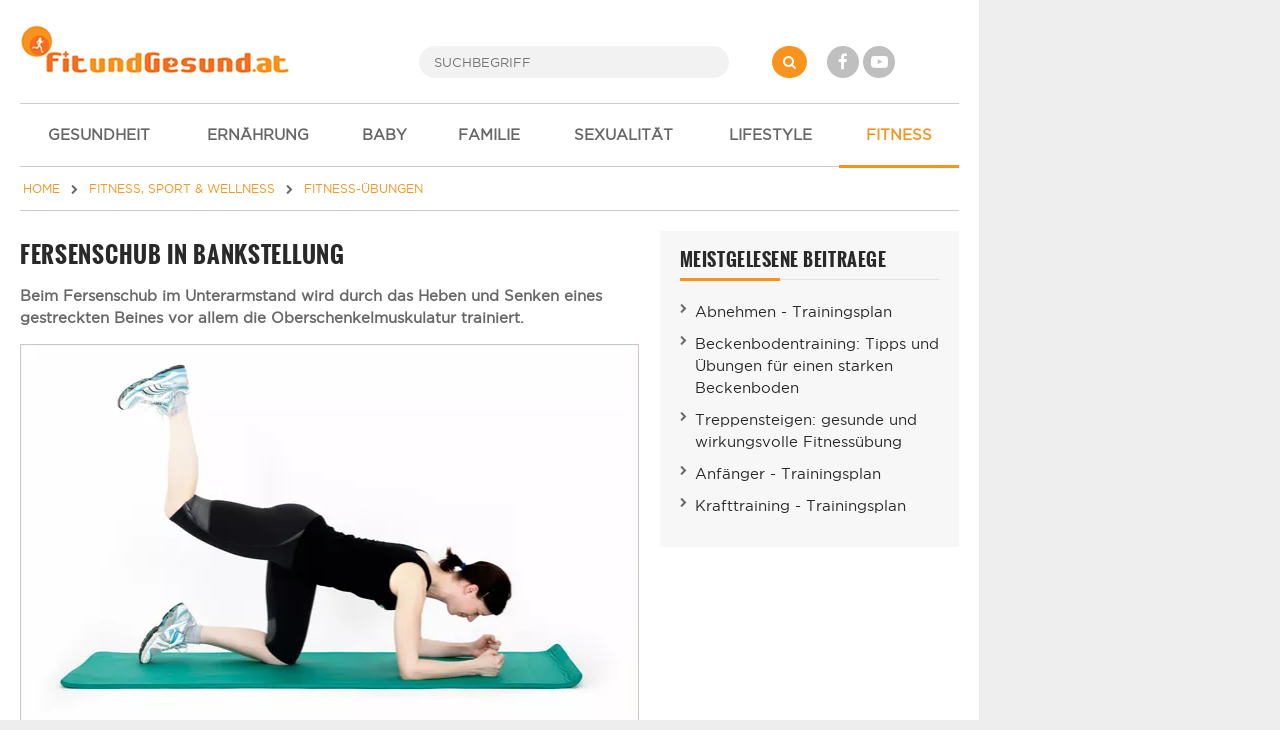

--- FILE ---
content_type: text/html; charset=UTF-8
request_url: https://www.fitundgesund.at/fersenschub-in-bankstellung-artikel-2235
body_size: 7944
content:
<!doctype html>
<html lang="de">
<head>
    

<meta name="viewport" content="width=device-width, initial-scale=1">
<meta http-equiv="X-UA-Compatible" content="IE=Edge,chrome=1">
<meta name="description" content="Beim Fersenschub im Unterarmstand wird durch das Heben und Senken eines gestreckten Beines vor allem die Oberschenkelmuskulatur trainiert." /><title>Fersenschub in Bankstellung - Fitnessübung</title>
<link rel="shortcut icon" href="/assets/img/design/favicon.ico" type="image/x-icon" />

<link rel="stylesheet" href="/assets/css/font-awesome-4.7.0/css/font-awesome.min.css">
	<link type="text/css" rel="stylesheet" href="/assets/css/app/app.css?1698160826" />



<meta property="og:type" content="article" />
<meta property="og:image" content="https://www.fitundgesund.at/upload/artikel/2235/460_t_fersenschub-in-bankstellung.jpg" />
<meta property="og:title" content="Fersenschub in Bankstellung - Fitness&uuml;bung" /><meta property="og:description" content="Beim Fersenschub im Unterarmstand wird durch das Heben und Senken eines gestreckten Beines vor allem die Oberschenkelmuskulatur trainiert." /><meta property="og:url" content="https://www.fitundgesund.at/fersenschub-in-bankstellung-artikel-2235" /><link rel="canonical" href="https://www.fitundgesund.at/fersenschub-in-bankstellung-artikel-2235" /><meta property="og:type" content="website" />

<script type="application/ld+json">[{"@context":"http:\/\/schema.org","@type":"BreadcrumbList","itemListElement":[{"@type":"ListItem","position":1,"item":{"@id":"\/","name":"Home"}},{"@type":"ListItem","position":2,"item":{"@id":"\/fitness","name":"Fitness, Sport & Wellness"}},{"@type":"ListItem","position":3,"item":{"@id":"\/fitnessuebungen","name":"Fitness-Übungen"}}]},{"@context":"http:\/\/schema.org","@type":"Article","name":"Fersenschub in Bankstellung","url":"https:\/\/www.fitundgesund.at\/fersenschub-in-bankstellung-artikel-2235","image":["\/upload\/artikel\/2235\/780_d_fersenschub-in-bankstellung.jpg"],"headline":"Fersenschub in Bankstellung","description":"Beim Fersenschub im Unterarmstand wird durch das Heben und Senken eines gestreckten Beines vor allem die Oberschenkelmuskulatur trainiert.","mainEntityOfPage":{"@type":"WebPage","@id":"https:\/\/www.fitundgesund.at\/fersenschub-in-bankstellung-artikel-2235"},"datePublished":"2016-10-10","dateModified":"2020-12-18","publisher":{"@type":"Organization","name":"FitUndGesund.at","logo":{"@type":"ImageObject","url":"https:\/\/www.fitundgesund.at\/assets\/img\/logos\/logo.png","width":270,"height":49}},"author":{"@type":"Person","name":"Verena Hirzenberger","honorificPrefix":"MSc Health and Fitness (Universität Salzburg)"}}]</script>

<script>
    var docW = window.innerWidth || document.documentElement.clientWidth || document.body.clientWidth,
        bmm_prod = true,
        isMobile = docW < 768;
</script>






</head>
<body class="cbp-spmenu-push ">
    <div id="container">

        <header id="header">
            <div id="topheader">
    <div id="mobile_menu_btn" class="mobileMenuToggle"><i class="fa fa-bars"></i></div>

    <a href="/" id="logo"><img src="/assets/img/logos/logo.png" alt="Logo"></a>

    <form id="search" action="/suche" method="get">
        <button type="submit" name="" value="" class="fa fa-search"></button>
        <input type="search" name="s" placeholder="SUCHBEGRIFF" autocomplete="off">
    </form>

    <div id="social">
        <a href="http://www.facebook.com/FitUndGesund.at" target="_blank" rel="nofollow" class="fa fa-facebook"></a>
        <a href="https://www.youtube.com/user/FitUndGesundAT" target="_blank" rel="nofollow" class="fa fa-youtube-play"></a>
    </div>

    <div id="login">
                    
            </div>
</div>

<div id="navi_con">
    <nav id="main-nav">
        <ul>
                            <li ">
                                        <a href="/gesundheit"><i class="icon-"></i> GESUNDHEIT</a>

                                    </li>
                            <li ">
                                        <a href="/ernaehrung"><i class="icon-"></i> ERNÄHRUNG</a>

                                    </li>
                            <li ">
                                        <a href="/schwangerschaft-baby"><i class="icon-"></i> BABY</a>

                                    </li>
                            <li ">
                                        <a href="/familie-kinder"><i class="icon-"></i> FAMILIE</a>

                                    </li>
                            <li ">
                                        <a href="/liebe-sexualitaet"><i class="icon-"></i> SEXUALITÄT</a>

                                    </li>
                            <li ">
                                        <a href="/mode-lifestyle-beauty"><i class="icon-"></i> LIFESTYLE</a>

                                    </li>
                            <li  class="active-f">
                                        <a href="/fitness"><i class="icon-"></i> FITNESS</a>

                                            <ul class="subnav">
                                                            <li ">
                                    <a href="/trendsportarten">Trendsportarten</a>
                                </li>
                                                            <li ">
                                    <a href="/trainingsplan">Trainingspläne</a>
                                </li>
                                                            <li ">
                                    <a href="/wellness-entspannung">Wellness & Entspannung</a>
                                </li>
                                                            <li ">
                                    <a href="/fitnessundbewegung">Fitness und Bewegung</a>
                                </li>
                                                            <li  class="active-f">
                                    <a href="/fitnessuebungen">Fitness-Übungen</a>
                                </li>
                                                    </ul>
                                    </li>
                    </ul>
    </nav>

    <div id="navi_overlay"></div>
</div>
        </header>

        <div id="middle">
                                        <div id="breadcrumb">
    <a href="/" itemprop="url"><span itemprop="title">HOME</span></a>

                        <i class="fa fa-chevron-right"></i>
            <a href="/fitness" itemprop="url"><span itemprop="title">FITNESS, SPORT & WELLNESS</span></a>
                                <i class="fa fa-chevron-right"></i>
            <a href="/fitnessuebungen" itemprop="url"><span itemprop="title">FITNESS-ÜBUNGEN</span></a>
                                </div>
            

                                        <div class="grid">
                    <main class="col col-2-3" id="main">
                                
                
                        <article data-article="ATT/2235" class="article">
            <a class="btn tooltip print-it right grey" title="Artikel drucken" data-gatrack='["Artikeldetail","Druck"]'><i class="icon-print"></i></a>
    
    <h1>Fersenschub in Bankstellung</h1>
    
            <header class="teaser_lang">
            <p>Beim Fersenschub im Unterarmstand wird durch das Heben und Senken eines gestreckten Beines vor allem die Oberschenkelmuskulatur trainiert.</p>
        </header>
    
    <div itemprop="articleBody">
        <p><div class='content_img'><picture class="lazy">
<source type="image/webp" data-srcset="/upload/artikel/2235/620_d_fersenschub-in-bankstellung.webp 620w, /upload/artikel/2235/460_d_fersenschub-in-bankstellung.webp 460w, /upload/artikel/2235/380_d_fersenschub-in-bankstellung.webp 380w, /upload/artikel/2235/300_d_fersenschub-in-bankstellung.webp 300w, /upload/artikel/2235/220_d_fersenschub-in-bankstellung.webp 220w" sizes="1px" />
<source type="image/jpeg" data-srcset="/upload/artikel/2235/620_d_fersenschub-in-bankstellung.jpg 620w, /upload/artikel/2235/460_d_fersenschub-in-bankstellung.jpg 460w, /upload/artikel/2235/380_d_fersenschub-in-bankstellung.jpg 380w, /upload/artikel/2235/300_d_fersenschub-in-bankstellung.jpg 300w, /upload/artikel/2235/220_d_fersenschub-in-bankstellung.jpg 220w" sizes="1px" />
<img alt="Fersenschub in Bankstellung" data-src="/upload/artikel/2235/620_d_fersenschub-in-bankstellung.jpg" />
</picture><small>Die Übung Fersenschub in Bankstellung ist eine sehr wirkungsvolle Übung.</small></div></p>

<div id="sas_23362_cont"><div id="sas_23362" class="sas_ad"></div><script>if(docW < 1024) {sas.cmd.push(function() {sas.render("23362");});}</script></div><h2>Startposition</h2>

<ol>
	<li>Bankstellung, auf allen Vieren</li>
	<li>Auf den Unterarmen abgestützt</li>
	<li>Rechtes Bein ausstrecken, das Knie auf 90° abwinkeln</li>
	<li>Zehen hochziehen in Richtung Schienbein (Fuß flex)</li>
</ol>
<!--[if gte mso 9]><xml>
 <w:WordDocument>
  <w:View>Normal</w:View>
  <w:Zoom>0</w:Zoom>
  <w:TrackMoves/>
  <w:TrackFormatting/>
  <w:HyphenationZone>21</w:HyphenationZone>
  <w:PunctuationKerning/>
  <w:ValidateAgainstSchemas/>
  <w:SaveIfXMLInvalid>false</w:SaveIfXMLInvalid>
  <w:IgnoreMixedContent>false</w:IgnoreMixedContent>
  <w:AlwaysShowPlaceholderText>false</w:AlwaysShowPlaceholderText>
  <w:DoNotPromoteQF/>
  <w:LidThemeOther>DE-AT</w:LidThemeOther>
  <w:LidThemeAsian>X-NONE</w:LidThemeAsian>
  <w:LidThemeComplexScript>X-NONE</w:LidThemeComplexScript>
  <w:Compatibility>
   <w:BreakWrappedTables/>
   <w:SnapToGridInCell/>
   <w:WrapTextWithPunct/>
   <w:UseAsianBreakRules/>
   <w:DontGrowAutofit/>
   <w:SplitPgBreakAndParaMark/>
   <w:DontVertAlignCellWithSp/>
   <w:DontBreakConstrainedForcedTables/>
   <w:DontVertAlignInTxbx/>
   <w:Word11KerningPairs/>
   <w:CachedColBalance/>
  </w:Compatibility>
  <w:BrowserLevel>MicrosoftInternetExplorer4</w:BrowserLevel>
  <m:mathPr>
   <m:mathFont m:val="Cambria Math"/>
   <m:brkBin m:val="before"/>
   <m:brkBinSub m:val="--"/>
   <m:smallFrac m:val="off"/>
   <m:dispDef/>
   <m:lMargin m:val="0"/>
   <m:rMargin m:val="0"/>
   <m:defJc m:val="centerGroup"/>
   <m:wrapIndent m:val="1440"/>
   <m:intLim m:val="subSup"/>
   <m:naryLim m:val="undOvr"/>
  </m:mathPr></w:WordDocument>
</xml><![endif]--><!--[if gte mso 9]><xml>
 <w:LatentStyles DefLockedState="false" DefUnhideWhenUsed="true"
  DefSemiHidden="true" DefQFormat="false" DefPriority="99"
  LatentStyleCount="267">
  <w:LsdException Locked="false" Priority="0" SemiHidden="false"
   UnhideWhenUsed="false" QFormat="true" Name="Normal"/>
  <w:LsdException Locked="false" Priority="9" SemiHidden="false"
   UnhideWhenUsed="false" QFormat="true" Name="heading 1"/>
  <w:LsdException Locked="false" Priority="9" QFormat="true" Name="heading 2"/>
  <w:LsdException Locked="false" Priority="9" QFormat="true" Name="heading 3"/>
  <w:LsdException Locked="false" Priority="9" QFormat="true" Name="heading 4"/>
  <w:LsdException Locked="false" Priority="9" QFormat="true" Name="heading 5"/>
  <w:LsdException Locked="false" Priority="9" QFormat="true" Name="heading 6"/>
  <w:LsdException Locked="false" Priority="9" QFormat="true" Name="heading 7"/>
  <w:LsdException Locked="false" Priority="9" QFormat="true" Name="heading 8"/>
  <w:LsdException Locked="false" Priority="9" QFormat="true" Name="heading 9"/>
  <w:LsdException Locked="false" Priority="39" Name="toc 1"/>
  <w:LsdException Locked="false" Priority="39" Name="toc 2"/>
  <w:LsdException Locked="false" Priority="39" Name="toc 3"/>
  <w:LsdException Locked="false" Priority="39" Name="toc 4"/>
  <w:LsdException Locked="false" Priority="39" Name="toc 5"/>
  <w:LsdException Locked="false" Priority="39" Name="toc 6"/>
  <w:LsdException Locked="false" Priority="39" Name="toc 7"/>
  <w:LsdException Locked="false" Priority="39" Name="toc 8"/>
  <w:LsdException Locked="false" Priority="39" Name="toc 9"/>
  <w:LsdException Locked="false" Priority="35" QFormat="true" Name="caption"/>
  <w:LsdException Locked="false" Priority="10" SemiHidden="false"
   UnhideWhenUsed="false" QFormat="true" Name="Title"/>
  <w:LsdException Locked="false" Priority="1" Name="Default Paragraph Font"/>
  <w:LsdException Locked="false" Priority="11" SemiHidden="false"
   UnhideWhenUsed="false" QFormat="true" Name="Subtitle"/>
  <w:LsdException Locked="false" Priority="22" SemiHidden="false"
   UnhideWhenUsed="false" QFormat="true" Name="Strong"/>
  <w:LsdException Locked="false" Priority="20" SemiHidden="false"
   UnhideWhenUsed="false" QFormat="true" Name="Emphasis"/>
  <w:LsdException Locked="false" Priority="59" SemiHidden="false"
   UnhideWhenUsed="false" Name="Table Grid"/>
  <w:LsdException Locked="false" UnhideWhenUsed="false" Name="Placeholder Text"/>
  <w:LsdException Locked="false" Priority="1" SemiHidden="false"
   UnhideWhenUsed="false" QFormat="true" Name="No Spacing"/>
  <w:LsdException Locked="false" Priority="60" SemiHidden="false"
   UnhideWhenUsed="false" Name="Light Shading"/>
  <w:LsdException Locked="false" Priority="61" SemiHidden="false"
   UnhideWhenUsed="false" Name="Light List"/>
  <w:LsdException Locked="false" Priority="62" SemiHidden="false"
   UnhideWhenUsed="false" Name="Light Grid"/>
  <w:LsdException Locked="false" Priority="63" SemiHidden="false"
   UnhideWhenUsed="false" Name="Medium Shading 1"/>
  <w:LsdException Locked="false" Priority="64" SemiHidden="false"
   UnhideWhenUsed="false" Name="Medium Shading 2"/>
  <w:LsdException Locked="false" Priority="65" SemiHidden="false"
   UnhideWhenUsed="false" Name="Medium List 1"/>
  <w:LsdException Locked="false" Priority="66" SemiHidden="false"
   UnhideWhenUsed="false" Name="Medium List 2"/>
  <w:LsdException Locked="false" Priority="67" SemiHidden="false"
   UnhideWhenUsed="false" Name="Medium Grid 1"/>
  <w:LsdException Locked="false" Priority="68" SemiHidden="false"
   UnhideWhenUsed="false" Name="Medium Grid 2"/>
  <w:LsdException Locked="false" Priority="69" SemiHidden="false"
   UnhideWhenUsed="false" Name="Medium Grid 3"/>
  <w:LsdException Locked="false" Priority="70" SemiHidden="false"
   UnhideWhenUsed="false" Name="Dark List"/>
  <w:LsdException Locked="false" Priority="71" SemiHidden="false"
   UnhideWhenUsed="false" Name="Colorful Shading"/>
  <w:LsdException Locked="false" Priority="72" SemiHidden="false"
   UnhideWhenUsed="false" Name="Colorful List"/>
  <w:LsdException Locked="false" Priority="73" SemiHidden="false"
   UnhideWhenUsed="false" Name="Colorful Grid"/>
  <w:LsdException Locked="false" Priority="60" SemiHidden="false"
   UnhideWhenUsed="false" Name="Light Shading Accent 1"/>
  <w:LsdException Locked="false" Priority="61" SemiHidden="false"
   UnhideWhenUsed="false" Name="Light List Accent 1"/>
  <w:LsdException Locked="false" Priority="62" SemiHidden="false"
   UnhideWhenUsed="false" Name="Light Grid Accent 1"/>
  <w:LsdException Locked="false" Priority="63" SemiHidden="false"
   UnhideWhenUsed="false" Name="Medium Shading 1 Accent 1"/>
  <w:LsdException Locked="false" Priority="64" SemiHidden="false"
   UnhideWhenUsed="false" Name="Medium Shading 2 Accent 1"/>
  <w:LsdException Locked="false" Priority="65" SemiHidden="false"
   UnhideWhenUsed="false" Name="Medium List 1 Accent 1"/>
  <w:LsdException Locked="false" UnhideWhenUsed="false" Name="Revision"/>
  <w:LsdException Locked="false" Priority="34" SemiHidden="false"
   UnhideWhenUsed="false" QFormat="true" Name="List Paragraph"/>
  <w:LsdException Locked="false" Priority="29" SemiHidden="false"
   UnhideWhenUsed="false" QFormat="true" Name="Quote"/>
  <w:LsdException Locked="false" Priority="30" SemiHidden="false"
   UnhideWhenUsed="false" QFormat="true" Name="Intense Quote"/>
  <w:LsdException Locked="false" Priority="66" SemiHidden="false"
   UnhideWhenUsed="false" Name="Medium List 2 Accent 1"/>
  <w:LsdException Locked="false" Priority="67" SemiHidden="false"
   UnhideWhenUsed="false" Name="Medium Grid 1 Accent 1"/>
  <w:LsdException Locked="false" Priority="68" SemiHidden="false"
   UnhideWhenUsed="false" Name="Medium Grid 2 Accent 1"/>
  <w:LsdException Locked="false" Priority="69" SemiHidden="false"
   UnhideWhenUsed="false" Name="Medium Grid 3 Accent 1"/>
  <w:LsdException Locked="false" Priority="70" SemiHidden="false"
   UnhideWhenUsed="false" Name="Dark List Accent 1"/>
  <w:LsdException Locked="false" Priority="71" SemiHidden="false"
   UnhideWhenUsed="false" Name="Colorful Shading Accent 1"/>
  <w:LsdException Locked="false" Priority="72" SemiHidden="false"
   UnhideWhenUsed="false" Name="Colorful List Accent 1"/>
  <w:LsdException Locked="false" Priority="73" SemiHidden="false"
   UnhideWhenUsed="false" Name="Colorful Grid Accent 1"/>
  <w:LsdException Locked="false" Priority="60" SemiHidden="false"
   UnhideWhenUsed="false" Name="Light Shading Accent 2"/>
  <w:LsdException Locked="false" Priority="61" SemiHidden="false"
   UnhideWhenUsed="false" Name="Light List Accent 2"/>
  <w:LsdException Locked="false" Priority="62" SemiHidden="false"
   UnhideWhenUsed="false" Name="Light Grid Accent 2"/>
  <w:LsdException Locked="false" Priority="63" SemiHidden="false"
   UnhideWhenUsed="false" Name="Medium Shading 1 Accent 2"/>
  <w:LsdException Locked="false" Priority="64" SemiHidden="false"
   UnhideWhenUsed="false" Name="Medium Shading 2 Accent 2"/>
  <w:LsdException Locked="false" Priority="65" SemiHidden="false"
   UnhideWhenUsed="false" Name="Medium List 1 Accent 2"/>
  <w:LsdException Locked="false" Priority="66" SemiHidden="false"
   UnhideWhenUsed="false" Name="Medium List 2 Accent 2"/>
  <w:LsdException Locked="false" Priority="67" SemiHidden="false"
   UnhideWhenUsed="false" Name="Medium Grid 1 Accent 2"/>
  <w:LsdException Locked="false" Priority="68" SemiHidden="false"
   UnhideWhenUsed="false" Name="Medium Grid 2 Accent 2"/>
  <w:LsdException Locked="false" Priority="69" SemiHidden="false"
   UnhideWhenUsed="false" Name="Medium Grid 3 Accent 2"/>
  <w:LsdException Locked="false" Priority="70" SemiHidden="false"
   UnhideWhenUsed="false" Name="Dark List Accent 2"/>
  <w:LsdException Locked="false" Priority="71" SemiHidden="false"
   UnhideWhenUsed="false" Name="Colorful Shading Accent 2"/>
  <w:LsdException Locked="false" Priority="72" SemiHidden="false"
   UnhideWhenUsed="false" Name="Colorful List Accent 2"/>
  <w:LsdException Locked="false" Priority="73" SemiHidden="false"
   UnhideWhenUsed="false" Name="Colorful Grid Accent 2"/>
  <w:LsdException Locked="false" Priority="60" SemiHidden="false"
   UnhideWhenUsed="false" Name="Light Shading Accent 3"/>
  <w:LsdException Locked="false" Priority="61" SemiHidden="false"
   UnhideWhenUsed="false" Name="Light List Accent 3"/>
  <w:LsdException Locked="false" Priority="62" SemiHidden="false"
   UnhideWhenUsed="false" Name="Light Grid Accent 3"/>
  <w:LsdException Locked="false" Priority="63" SemiHidden="false"
   UnhideWhenUsed="false" Name="Medium Shading 1 Accent 3"/>
  <w:LsdException Locked="false" Priority="64" SemiHidden="false"
   UnhideWhenUsed="false" Name="Medium Shading 2 Accent 3"/>
  <w:LsdException Locked="false" Priority="65" SemiHidden="false"
   UnhideWhenUsed="false" Name="Medium List 1 Accent 3"/>
  <w:LsdException Locked="false" Priority="66" SemiHidden="false"
   UnhideWhenUsed="false" Name="Medium List 2 Accent 3"/>
  <w:LsdException Locked="false" Priority="67" SemiHidden="false"
   UnhideWhenUsed="false" Name="Medium Grid 1 Accent 3"/>
  <w:LsdException Locked="false" Priority="68" SemiHidden="false"
   UnhideWhenUsed="false" Name="Medium Grid 2 Accent 3"/>
  <w:LsdException Locked="false" Priority="69" SemiHidden="false"
   UnhideWhenUsed="false" Name="Medium Grid 3 Accent 3"/>
  <w:LsdException Locked="false" Priority="70" SemiHidden="false"
   UnhideWhenUsed="false" Name="Dark List Accent 3"/>
  <w:LsdException Locked="false" Priority="71" SemiHidden="false"
   UnhideWhenUsed="false" Name="Colorful Shading Accent 3"/>
  <w:LsdException Locked="false" Priority="72" SemiHidden="false"
   UnhideWhenUsed="false" Name="Colorful List Accent 3"/>
  <w:LsdException Locked="false" Priority="73" SemiHidden="false"
   UnhideWhenUsed="false" Name="Colorful Grid Accent 3"/>
  <w:LsdException Locked="false" Priority="60" SemiHidden="false"
   UnhideWhenUsed="false" Name="Light Shading Accent 4"/>
  <w:LsdException Locked="false" Priority="61" SemiHidden="false"
   UnhideWhenUsed="false" Name="Light List Accent 4"/>
  <w:LsdException Locked="false" Priority="62" SemiHidden="false"
   UnhideWhenUsed="false" Name="Light Grid Accent 4"/>
  <w:LsdException Locked="false" Priority="63" SemiHidden="false"
   UnhideWhenUsed="false" Name="Medium Shading 1 Accent 4"/>
  <w:LsdException Locked="false" Priority="64" SemiHidden="false"
   UnhideWhenUsed="false" Name="Medium Shading 2 Accent 4"/>
  <w:LsdException Locked="false" Priority="65" SemiHidden="false"
   UnhideWhenUsed="false" Name="Medium List 1 Accent 4"/>
  <w:LsdException Locked="false" Priority="66" SemiHidden="false"
   UnhideWhenUsed="false" Name="Medium List 2 Accent 4"/>
  <w:LsdException Locked="false" Priority="67" SemiHidden="false"
   UnhideWhenUsed="false" Name="Medium Grid 1 Accent 4"/>
  <w:LsdException Locked="false" Priority="68" SemiHidden="false"
   UnhideWhenUsed="false" Name="Medium Grid 2 Accent 4"/>
  <w:LsdException Locked="false" Priority="69" SemiHidden="false"
   UnhideWhenUsed="false" Name="Medium Grid 3 Accent 4"/>
  <w:LsdException Locked="false" Priority="70" SemiHidden="false"
   UnhideWhenUsed="false" Name="Dark List Accent 4"/>
  <w:LsdException Locked="false" Priority="71" SemiHidden="false"
   UnhideWhenUsed="false" Name="Colorful Shading Accent 4"/>
  <w:LsdException Locked="false" Priority="72" SemiHidden="false"
   UnhideWhenUsed="false" Name="Colorful List Accent 4"/>
  <w:LsdException Locked="false" Priority="73" SemiHidden="false"
   UnhideWhenUsed="false" Name="Colorful Grid Accent 4"/>
  <w:LsdException Locked="false" Priority="60" SemiHidden="false"
   UnhideWhenUsed="false" Name="Light Shading Accent 5"/>
  <w:LsdException Locked="false" Priority="61" SemiHidden="false"
   UnhideWhenUsed="false" Name="Light List Accent 5"/>
  <w:LsdException Locked="false" Priority="62" SemiHidden="false"
   UnhideWhenUsed="false" Name="Light Grid Accent 5"/>
  <w:LsdException Locked="false" Priority="63" SemiHidden="false"
   UnhideWhenUsed="false" Name="Medium Shading 1 Accent 5"/>
  <w:LsdException Locked="false" Priority="64" SemiHidden="false"
   UnhideWhenUsed="false" Name="Medium Shading 2 Accent 5"/>
  <w:LsdException Locked="false" Priority="65" SemiHidden="false"
   UnhideWhenUsed="false" Name="Medium List 1 Accent 5"/>
  <w:LsdException Locked="false" Priority="66" SemiHidden="false"
   UnhideWhenUsed="false" Name="Medium List 2 Accent 5"/>
  <w:LsdException Locked="false" Priority="67" SemiHidden="false"
   UnhideWhenUsed="false" Name="Medium Grid 1 Accent 5"/>
  <w:LsdException Locked="false" Priority="68" SemiHidden="false"
   UnhideWhenUsed="false" Name="Medium Grid 2 Accent 5"/>
  <w:LsdException Locked="false" Priority="69" SemiHidden="false"
   UnhideWhenUsed="false" Name="Medium Grid 3 Accent 5"/>
  <w:LsdException Locked="false" Priority="70" SemiHidden="false"
   UnhideWhenUsed="false" Name="Dark List Accent 5"/>
  <w:LsdException Locked="false" Priority="71" SemiHidden="false"
   UnhideWhenUsed="false" Name="Colorful Shading Accent 5"/>
  <w:LsdException Locked="false" Priority="72" SemiHidden="false"
   UnhideWhenUsed="false" Name="Colorful List Accent 5"/>
  <w:LsdException Locked="false" Priority="73" SemiHidden="false"
   UnhideWhenUsed="false" Name="Colorful Grid Accent 5"/>
  <w:LsdException Locked="false" Priority="60" SemiHidden="false"
   UnhideWhenUsed="false" Name="Light Shading Accent 6"/>
  <w:LsdException Locked="false" Priority="61" SemiHidden="false"
   UnhideWhenUsed="false" Name="Light List Accent 6"/>
  <w:LsdException Locked="false" Priority="62" SemiHidden="false"
   UnhideWhenUsed="false" Name="Light Grid Accent 6"/>
  <w:LsdException Locked="false" Priority="63" SemiHidden="false"
   UnhideWhenUsed="false" Name="Medium Shading 1 Accent 6"/>
  <w:LsdException Locked="false" Priority="64" SemiHidden="false"
   UnhideWhenUsed="false" Name="Medium Shading 2 Accent 6"/>
  <w:LsdException Locked="false" Priority="65" SemiHidden="false"
   UnhideWhenUsed="false" Name="Medium List 1 Accent 6"/>
  <w:LsdException Locked="false" Priority="66" SemiHidden="false"
   UnhideWhenUsed="false" Name="Medium List 2 Accent 6"/>
  <w:LsdException Locked="false" Priority="67" SemiHidden="false"
   UnhideWhenUsed="false" Name="Medium Grid 1 Accent 6"/>
  <w:LsdException Locked="false" Priority="68" SemiHidden="false"
   UnhideWhenUsed="false" Name="Medium Grid 2 Accent 6"/>
  <w:LsdException Locked="false" Priority="69" SemiHidden="false"
   UnhideWhenUsed="false" Name="Medium Grid 3 Accent 6"/>
  <w:LsdException Locked="false" Priority="70" SemiHidden="false"
   UnhideWhenUsed="false" Name="Dark List Accent 6"/>
  <w:LsdException Locked="false" Priority="71" SemiHidden="false"
   UnhideWhenUsed="false" Name="Colorful Shading Accent 6"/>
  <w:LsdException Locked="false" Priority="72" SemiHidden="false"
   UnhideWhenUsed="false" Name="Colorful List Accent 6"/>
  <w:LsdException Locked="false" Priority="73" SemiHidden="false"
   UnhideWhenUsed="false" Name="Colorful Grid Accent 6"/>
  <w:LsdException Locked="false" Priority="19" SemiHidden="false"
   UnhideWhenUsed="false" QFormat="true" Name="Subtle Emphasis"/>
  <w:LsdException Locked="false" Priority="21" SemiHidden="false"
   UnhideWhenUsed="false" QFormat="true" Name="Intense Emphasis"/>
  <w:LsdException Locked="false" Priority="31" SemiHidden="false"
   UnhideWhenUsed="false" QFormat="true" Name="Subtle Reference"/>
  <w:LsdException Locked="false" Priority="32" SemiHidden="false"
   UnhideWhenUsed="false" QFormat="true" Name="Intense Reference"/>
  <w:LsdException Locked="false" Priority="33" SemiHidden="false"
   UnhideWhenUsed="false" QFormat="true" Name="Book Title"/>
  <w:LsdException Locked="false" Priority="37" Name="Bibliography"/>
  <w:LsdException Locked="false" Priority="39" QFormat="true" Name="TOC Heading"/>
 </w:LatentStyles>
</xml><![endif]--><!--[if gte mso 10]>
<style>
 /* Style Definitions */
 table.MsoNormalTable
	{mso-style-name:"Normale Tabelle";
	mso-tstyle-rowband-size:0;
	mso-tstyle-colband-size:0;
	mso-style-noshow:yes;
	mso-style-priority:99;
	mso-style-qformat:yes;
	mso-style-parent:"";
	mso-padding-alt:0cm 5.4pt 0cm 5.4pt;
	mso-para-margin:0cm;
	mso-para-margin-bottom:.0001pt;
	mso-pagination:widow-orphan;
	font-size:10.0pt;
	font-family:"Times New Roman","serif";}
</style>
<![endif]-->

<h2>Übung</h2>

<ol>
	<li>Schieben Sie die Ferse gerade hoch in Richtung Decke.</li>
	<li>Senken Sie das Bein wieder in die Startposition.</li>
</ol>

<p>Nach dem 2. bzw. 3. Satz auf die zweite Seite wechseln und die Übung mit dem linken Bein ausführen.</p>

<h2>Spezialkick</h2>

<p>Die Ferse hochschieben zur Decke und aus dieser Position mit kurzen Bewegungen ein kleines Stück noch weiter hoch schieben.</p>

<h2>Videoanleitung</h2>

<p><div class="video-c"><iframe src="//www.youtube.com/embed/5WPB2B36o5c?rel=0&amp;autoplay=0" frameborder="0" width="560" height="315"></iframe></div></p>

    </div>

    <div class="sec n-print">
        <div class="grid">
    <div class="social_likes col col-2-3">
        <a target="_blank" href="https://www.facebook.com/sharer/sharer.php?u=https://www.fitundgesund.at/fersenschub-in-bankstellung-artikel-2235" class="fb-count" data-gatrack='["Socialcounter","Fb"]' >-</a>
        <a target="_blank" href="//de.pinterest.com/pin/create/button/?url=https%3A%2F%2Fwww.fitundgesund.at%2Ffersenschub-in-bankstellung-artikel-2235&media=https%3A%2F%2Fwww.fitundgesund.at%2Fupload%2Fartikel%2F2235%2F460_t_fersenschub-in-bankstellung.jpg&description=Fersenschub+in+Bankstellung+-+Fitness%C3%BCbung" class="pinterest-count" data-gatrack='["Socialcounter","Pinterest"]' >-</a>        <a class="print-it tooltip" title="Drucken"><i class="fa fa-print"></i></a>
        <a class="save tooltip" title="Speichern" data-userpopup="/user/bookmark/modal/add/ATT?ids=2235"><i class="fa fa-floppy-o"></i></a>
    </div>

            <div class="col col-1-3 text-right text-left-xs">
            

<div>
    <div class="rateit" data-rateitsize="30" data-rateit-value="4.2" data-rateit-ispreset="true"  ></div><br>
            <small>Bewertung: Ø <span id="rateit_value" itemprop="ratingValue">4,2</span> (<span id="rateit_count" itemprop="reviewCount">24</span> Stimmen)</small>
    </div>
        </div>
    </div>
    </div>

        <div class="mtop20 mbottom20">
        
        <hr>
                <p class="mbottom20 mtop20">
            <strong>Autor:</strong> MSc Health and Fitness (Universität Salzburg) Verena Hirzenberger<br>                        <strong>Infos zum Autor:</strong> Personal Fitness Coach<br>            <strong>Erstellt am:</strong> 10.10.2016<br>
                        <strong>Überarbeitet am:</strong> 18.12.2020<br>        </p>
            </div>
</article>

<div class="n-print">
    
                    
    <section class="sec ">
                                <h2 class="lined"><span>DAS KÖNNTE SIE AUCH INTERESSIEREN</span></h2>
            

                    
                                                                    
                                    
            <article class="grid teaser-card linkarea">
            <div class="col col-1-3 col-s-1-3 col-xs-2-2                                                     ">
                                <picture class="lazy">
<source type="image/webp" data-srcset="/assets/img/default/460_default.png 460w, /assets/img/default/380_default.png 380w, /assets/img/default/300_default.png 300w, /assets/img/default/220_default.png 220w" sizes="1px" />
<source type="image/jpeg" data-srcset="/assets/img/default/460_default.png 460w, /assets/img/default/380_default.png 380w, /assets/img/default/300_default.png 300w, /assets/img/default/220_default.png 220w" sizes="1px" />
<img alt="Parallel Squat/Parallele Kniebeuge" data-src="/assets/img/default/460_default.png" />
</picture>
            </div>
            <div class="col col-2-3 col-s-2-3 col-xs-2-2">
                                            <h3><a  href="/parallele-kniebeuge-artikel-2220">Parallel Squat/Parallele Kniebeuge</a></h3>

    

                    <p>Parallele Kniebeugen sind perfekte Übungen, um die Muskulatur im oberen Bein- und Pobereich zu trainieren und zu straffen.</p>

                                            <span href="/parallele-kniebeuge-artikel-2220" class="more">
                        weiterlesen <i class="fa fa-chevron-right"></i>
                    </span>
                                                </div>
        </article>
    
                                
                                                                    
                                    
            <article class="grid teaser-card linkarea">
            <div class="col col-1-3 col-s-1-3 col-xs-2-2                                                     ">
                                <picture class="lazy">
<source type="image/webp" data-srcset="/upload/artikel/2224/460_t_diagonal-crunch-mit-beinueberschlag.webp 460w, /upload/artikel/2224/380_t_diagonal-crunch-mit-beinueberschlag.webp 380w, /upload/artikel/2224/300_t_diagonal-crunch-mit-beinueberschlag.webp 300w, /upload/artikel/2224/220_t_diagonal-crunch-mit-beinueberschlag.webp 220w" sizes="1px" />
<source type="image/jpeg" data-srcset="/upload/artikel/2224/460_t_diagonal-crunch-mit-beinueberschlag.jpg 460w, /upload/artikel/2224/380_t_diagonal-crunch-mit-beinueberschlag.jpg 380w, /upload/artikel/2224/300_t_diagonal-crunch-mit-beinueberschlag.jpg 300w, /upload/artikel/2224/220_t_diagonal-crunch-mit-beinueberschlag.jpg 220w" sizes="1px" />
<img alt="Diagonal-Crunch mit Beinüberschlag" data-src="/upload/artikel/2224/460_t_diagonal-crunch-mit-beinueberschlag.jpg" />
</picture>
            </div>
            <div class="col col-2-3 col-s-2-3 col-xs-2-2">
                                            <h3><a  href="/diagonal-crunch-mit-beinueberschlag-artikel-2224">Diagonal-Crunch mit Beinüberschlag</a></h3>

    

                    <p>Der Diagonal-Crunch mit Beinüberschlag ist eine Erweiterung des normalen Standard-Crunch. Dabei wird die schräge Bauchmuskulatur trainiert.</p>

                                            <span href="/diagonal-crunch-mit-beinueberschlag-artikel-2224" class="more">
                        weiterlesen <i class="fa fa-chevron-right"></i>
                    </span>
                                                </div>
        </article>
    
                                
                                                                    
                                    
            <article class="grid teaser-card linkarea">
            <div class="col col-1-3 col-s-1-3 col-xs-2-2                                                     ">
                                <picture class="lazy">
<source type="image/webp" data-srcset="/upload/artikel/2223/460_t_crunch.webp 460w, /upload/artikel/2223/380_t_crunch.webp 380w, /upload/artikel/2223/300_t_crunch.webp 300w, /upload/artikel/2223/220_t_crunch.webp 220w" sizes="1px" />
<source type="image/jpeg" data-srcset="/upload/artikel/2223/460_t_crunch.jpg 460w, /upload/artikel/2223/380_t_crunch.jpg 380w, /upload/artikel/2223/300_t_crunch.jpg 300w, /upload/artikel/2223/220_t_crunch.jpg 220w" sizes="1px" />
<img alt="Crunch" data-src="/upload/artikel/2223/460_t_crunch.jpg" />
</picture>
            </div>
            <div class="col col-2-3 col-s-2-3 col-xs-2-2">
                                            <h3><a  href="/crunch-artikel-2223">Crunch</a></h3>

    

                    <p>Der Crunch gehört zu den bekanntesten und beliebtesten Übungen im Fitnessbereich - und das nicht ohne Grund.</p>

                                            <span href="/crunch-artikel-2223" class="more">
                        weiterlesen <i class="fa fa-chevron-right"></i>
                    </span>
                                                </div>
        </article>
    
                                
                                                                    
                                    
            <article class="grid teaser-card linkarea">
            <div class="col col-1-3 col-s-1-3 col-xs-2-2                                                     ">
                                <picture class="lazy">
<source type="image/webp" data-srcset="/upload/artikel/2221/460_t_wide-squat.webp 460w, /upload/artikel/2221/380_t_wide-squat.webp 380w, /upload/artikel/2221/300_t_wide-squat.webp 300w, /upload/artikel/2221/220_t_wide-squat.webp 220w" sizes="1px" />
<source type="image/jpeg" data-srcset="/upload/artikel/2221/460_t_wide-squat.jpg 460w, /upload/artikel/2221/380_t_wide-squat.jpg 380w, /upload/artikel/2221/300_t_wide-squat.jpg 300w, /upload/artikel/2221/220_t_wide-squat.jpg 220w" sizes="1px" />
<img alt="Wide Squat/Kniebeuge im breiten Stand" data-src="/upload/artikel/2221/460_t_wide-squat.jpg" />
</picture>
            </div>
            <div class="col col-2-3 col-s-2-3 col-xs-2-2">
                                            <h3><a  href="/wide-squat-artikel-2221">Wide Squat/Kniebeuge im breiten Stand</a></h3>

    

                    <p>Kniebeuge im breiten Stand sind eine sehr einfache aber dennoch effektive Übung für die Oberschenkel.</p>

                                            <span href="/wide-squat-artikel-2221" class="more">
                        weiterlesen <i class="fa fa-chevron-right"></i>
                    </span>
                                                </div>
        </article>
    
                        </section>

    

                <section class="comments sec">
    <h2>User Kommentare</h2>

    <div class="comment_new" id="comment_n">
        <form method="post" action="/user/kommentar/posten">
    <input type="hidden" name="content_cd" value="ATT">
    <input type="hidden" name="content_id" value="2235">
    <input type="hidden" name="parent_id" value="n">
    <textarea name="text" placeholder="Geben Sie hier Ihren Kommentar ein..." required="required" title="Ihr Kommentar (mindestens 20, maximal 700 Zeichen)"></textarea>
    <button class="btn btn-orange right" type="submit">Kommentar abgeben</button>
</form>    </div>

    </section>    </div>

                    </main>

                    <div class="col col-1-3 col-m-2-2" id="rightbar">
                        
                
                
    <section class="sec quicklinks ">
                                <div class="heading">MEISTGELESENE BEITRAEGE</div>
            

        <ul>
                            <li><a  href="/abnehmen-trainingsplan-artikel-2098">Abnehmen - Trainingsplan</a></li>
                            <li><a  href="/beckenbodentraining-artikel-1837">Beckenbodentraining: Tipps und Übungen für einen starken Beckenboden</a></li>
                            <li><a  href="/treppensteigen-fitness-im-alltag-artikel-1725">Treppensteigen: gesunde und wirkungsvolle Fitnessübung</a></li>
                            <li><a  href="/anfaenger-trainingsplan-artikel-2097">Anfänger - Trainingsplan</a></li>
                            <li><a  href="/krafttraining-trainingsplan-artikel-2101">Krafttraining - Trainingsplan</a></li>
                    </ul>
    </section>

    


                        
                    </div>
                </div>
                    </div>

        <footer id="footer">
            <div class="grid">
    <div class="col col-1-4 col-s-1-2 col-xs-1-1">
        <a href="/">
            <img src="/assets/img/logos/transparent.png" alt="Logo" />
        </a>
        <p class="credits">&copy; 2008-2026 FitUndGesund<br>Alle Rechte vorbehalten</p>
    </div>

    <nav class="col col-1-4 col-s-1-2">
        <ul>
            <li><a href="/impressum">Impressum</a></li>
            <li><a href="/kontakt">Kontakt</a></li>
            <li><a href="/datenschutzbestimmungen">Datenschutz</a></li>
            <li><a href="/werbung">Werbung</a></li>
            <li><a href="/newsletter">Newsletter</a></li>
            <li><a href="/gewinnspiel">Gewinnspiel</a></li>
            <li><a href="/ueber-uns">Über uns</a></li>
        </ul>
    </nav>

    <nav class="col col-1-4 col-s-1-2">
        <ul>
            <li><a href="/eisprungkalender">Eisprungkalender</a></li>
            <li><a href="/schwangerschaftsrechner">Schwangerschaftsrechner</a></li>
            <li><a href="/trainingsplan">Trainingspläne</a></li>
            <li><a href="/bmi-rechner">BMI Rechner</a></li>
            <li><a href="/diaetrezepte">Diätrezepte</a></li>
        </ul>
    </nav>

    <div class="col col-1-4 col-s-1-2 col-xs-1-1 social">
        <ul>
            <li><a href="https://www.facebook.com/FitUndGesund.at" target="_blank" rel="nofollow"><i class="fa fa-facebook"></i> Facebook</a></li>
            <li><a href="https://www.youtube.com/user/FitUndGesundAT" target="_blank" rel="nofollow"><i class="fa fa-youtube-play"></i> Youtube</a></li>
            <li><a href="https://www.pinterest.at/fitundgesundat/" target="_blank" rel="nofollow"><i class="fa fa-pinterest-p"></i> Pinterest</a></li>
        </ul>
    </div>
</div>

<div id="bottom">
    Die Informationen auf FitUndGesund.at stellen in KEINER Weise Ersatz für professionelle Beratungen oder Behandlungen durch ausgebildete und anerkannte Ärzte dar. Der Inhalt dient ausschließlich zu Informationszwecke und darf NICHT verwendet werden, um eigenständig Diagnosen zu stellen oder Behandlungen anzufangen.
</div>
        </footer>
    </div>

    <img src="/assets/img/logos/transparent.png" id="printlogo" alt="Logo" />

        
<script src="/assets/js/app/combined.js" class="optanon-category-C0001"></script>

<script>
    // Lazy Load
    var LazyLoad = {
        init: function() {
            document.addEventListener("DOMContentLoaded", LazyLoad.listener);
        },
        listener: function () {
            var lazyImages = [].slice.call(document.querySelectorAll("picture.lazy"));

            if ("IntersectionObserver" in window) {
                let lazyImageObserver = new IntersectionObserver(function(entries, observer) {
                    entries.forEach(function(entry) {
                        if (entry.isIntersecting) {
                            let lazyImage = entry.target;
                            LazyLoad.run(lazyImage);
                            lazyImageObserver.unobserve(lazyImage);
                        }
                    });
                });

                lazyImages.forEach(function(lazyImage) {
                    lazyImageObserver.observe(lazyImage);
                });
            }
        },
        run: function(picture) {
            let sizes = Math.round(picture.getBoundingClientRect().width / window.innerWidth*100)  +'vw';
            LazyLoad.loop(picture, "source", function(tag) {
                tag["srcset"] = tag.dataset["srcset"];
                tag["sizes"] = sizes;
                delete tag.dataset["srcset"];
            });
            LazyLoad.loop(picture, "img", function(tag) {
                tag["src"] = tag.dataset["src"];
                delete tag.dataset["src"];
            });
            picture.querySelector("img").onload = function() {
                picture.classList.remove("lazy");
                picture.classList.add("lazyLoaded");
            }
        },
        loop: function (picture, query, cb) {
            let items = picture.querySelectorAll(query);
            for(i = 0; i < items.length; ++i) {
                cb(items[i]);
            }
        }
    };
    LazyLoad.init();
</script>



        <div class="modal fade" id="myModal" role="dialog" tabindex='-1'><div class="modal-dialog"><div class="modal-content"></div></div></div>

    <div id="mobil-overlay" class="hidden"></div>
</body>
</html>
